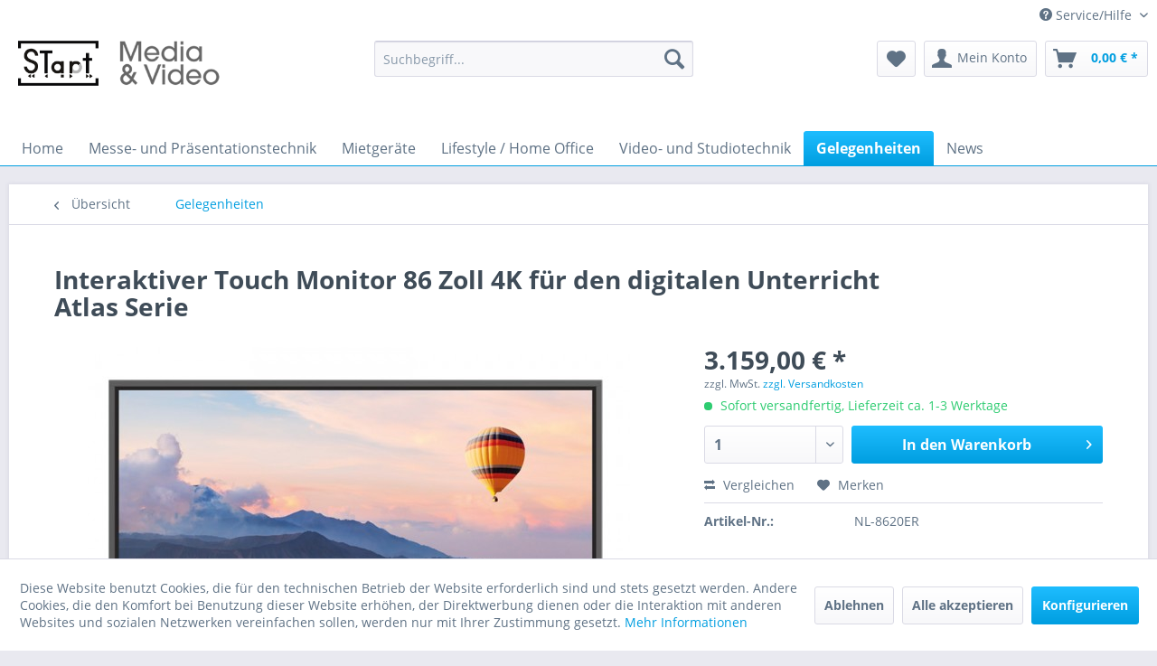

--- FILE ---
content_type: text/html; charset=UTF-8
request_url: https://www.start-media-video.net/gelegenheiten/3222/interaktiver-touch-monitor-86-zoll-4k-fuer-den-digitalen-unterricht-atlas-serie
body_size: 15220
content:
<!DOCTYPE html>
<html class="no-js" lang="de" itemscope="itemscope" itemtype="https://schema.org/WebPage">
<head>
<meta charset="utf-8"><script>window.dataLayer = window.dataLayer || [];</script><script>window.dataLayer.push({
    "ecommerce": {
        "detail": {
            "actionField": {
                "list": "Gelegenheiten"
            },
            "products": [
                {
                    "name": "Interaktiver Touch Monitor 86 Zoll 4K f\u00fcr den digitalen Unterricht Atlas Serie",
                    "id": "NL-8620ER",
                    "price": "3159",
                    "brand": "Markenfabrikat",
                    "category": "Gelegenheiten",
                    "variant": ""
                }
            ]
        },
        "currencyCode": "EUR"
    },
    "google_tag_params": {
        "ecomm_pagetype": "product",
        "ecomm_prodid": "NL-8620ER"
    }
});</script>
<script>
var googleTag = function(w,d,s,l,i){w[l]=w[l]||[];w[l].push({'gtm.start':new Date().getTime(),event:'gtm.js'});var f=d.getElementsByTagName(s)[0],j=d.createElement(s),dl=l!='dataLayer'?'&l='+l:'';j.async=true;j.src='https://www.googletagmanager.com/gtm.js?id='+i+dl+'';f.parentNode.insertBefore(j,f);};
</script>
<meta name="author" content="" />
<meta name="robots" content="index,follow" />
<meta name="revisit-after" content="15 days" />
<meta name="keywords" content="NewLine Multi-Touch Monitor 86 Zoll, Multitouch, Touchscreen, Touchdisplay, Multitouch Display, 86 Zoll 4K Touch, Touchmonitor für Mac OS, Whiteboard, 4K Touch, Smartboard Ersatz, eboard, Smart Board, Whiteboard 86 Zoll" />
<meta name="description" content="Trainingsmonitor 86 Zoll Atlas Serie" />
<meta property="og:type" content="product" />
<meta property="og:site_name" content="STart Media &amp; Video Shop" />
<meta property="og:url" content="https://www.start-media-video.net/gelegenheiten/3222/interaktiver-touch-monitor-86-zoll-4k-fuer-den-digitalen-unterricht-atlas-serie" />
<meta property="og:title" content="Interaktiver Touch Monitor 86 Zoll 4K für den digitalen Unterricht Atlas Serie" />
<meta property="og:description" content="86 Zoll Atlas Multi-Touch-Serie
Extra&amp;nbsp;für den Unterricht konzipiertes 86&quot; Touchdisplay
mit einer flexiblen Whiteboardsoftware und…" />
<meta property="og:image" content="https://www.start-media-video.net/media/image/6b/94/78/c31b2e68877eb99238e4f23d89a9415e.jpg" />
<meta property="product:brand" content="Markenfabrikat" />
<meta property="product:price" content="3159,00" />
<meta property="product:product_link" content="https://www.start-media-video.net/gelegenheiten/3222/interaktiver-touch-monitor-86-zoll-4k-fuer-den-digitalen-unterricht-atlas-serie" />
<meta name="twitter:card" content="product" />
<meta name="twitter:site" content="STart Media &amp; Video Shop" />
<meta name="twitter:title" content="Interaktiver Touch Monitor 86 Zoll 4K für den digitalen Unterricht Atlas Serie" />
<meta name="twitter:description" content="86 Zoll Atlas Multi-Touch-Serie
Extra&amp;nbsp;für den Unterricht konzipiertes 86&quot; Touchdisplay
mit einer flexiblen Whiteboardsoftware und…" />
<meta name="twitter:image" content="https://www.start-media-video.net/media/image/6b/94/78/c31b2e68877eb99238e4f23d89a9415e.jpg" />
<meta itemprop="copyrightHolder" content="STart Media &amp; Video Shop" />
<meta itemprop="copyrightYear" content="2014" />
<meta itemprop="isFamilyFriendly" content="True" />
<meta itemprop="image" content="https://www.start-media-video.net/media/image/49/30/f5/StartMediaVideoLogo3.png" />
<meta name="viewport" content="width=device-width, initial-scale=1.0">
<meta name="mobile-web-app-capable" content="yes">
<meta name="apple-mobile-web-app-title" content="STart Media &amp; Video Shop">
<meta name="apple-mobile-web-app-capable" content="yes">
<meta name="apple-mobile-web-app-status-bar-style" content="default">
<link rel="apple-touch-icon-precomposed" href="https://www.start-media-video.net/media/image/55/57/00/Start-Logo-App-Icon144.png">
<link rel="shortcut icon" href="https://www.start-media-video.net/media/unknown/d9/0c/f4/favicon.ico">
<meta name="msapplication-navbutton-color" content="#009ee0" />
<meta name="application-name" content="STart Media &amp; Video Shop" />
<meta name="msapplication-starturl" content="https://www.start-media-video.net/" />
<meta name="msapplication-window" content="width=1024;height=768" />
<meta name="msapplication-TileImage" content="https://www.start-media-video.net/media/image/55/57/00/Start-Logo-App-Icon144.png">
<meta name="msapplication-TileColor" content="#009ee0">
<meta name="theme-color" content="#009ee0" />
<link rel="canonical" href="https://www.start-media-video.net/gelegenheiten/3222/interaktiver-touch-monitor-86-zoll-4k-fuer-den-digitalen-unterricht-atlas-serie" />
<title itemprop="name">Interaktiver Touch Monitor 86 Zoll 4K für den digitalen Unterricht Atlas Serie | Gelegenheiten | STart Media &amp; Video Shop</title>
<link href="/web/cache/1754576496_c667802cca86d84b8c6054b39b6989a5.css" media="all" rel="stylesheet" type="text/css" />
</head>
<body class="is--ctl-detail is--act-index" ><!-- WbmTagManager (noscript) -->
<noscript><iframe src="https://www.googletagmanager.com/ns.html?id=GTM-KVP4Q6C"
            height="0" width="0" style="display:none;visibility:hidden"></iframe></noscript>
<!-- End WbmTagManager (noscript) -->
<div class="page-wrap">
<noscript class="noscript-main">
<div class="alert is--warning">
<div class="alert--icon">
<i class="icon--element icon--warning"></i>
</div>
<div class="alert--content">
Um STart&#x20;Media&#x20;&amp;&#x20;Video&#x20;Shop in vollem Umfang nutzen zu k&ouml;nnen, empfehlen wir Ihnen Javascript in Ihrem Browser zu aktiveren.
</div>
</div>
</noscript>
<header class="header-main">
<div class="top-bar">
<div class="container block-group">
<nav class="top-bar--navigation block" role="menubar">

    



    

<div class="navigation--entry entry--compare is--hidden" role="menuitem" aria-haspopup="true" data-drop-down-menu="true">
    

</div>
<div class="navigation--entry entry--service has--drop-down" role="menuitem" aria-haspopup="true" data-drop-down-menu="true">
<i class="icon--service"></i> Service/Hilfe
<ul class="service--list is--rounded" role="menu">
<li class="service--entry" role="menuitem">
<a class="service--link" href="https://www.start-media-video.net/ueber-uns" title="Über uns" >
Über uns
</a>
</li>
<li class="service--entry" role="menuitem">
<a class="service--link" href="https://www.start-media-video.net/hilfe/support" title="Hilfe / Support" >
Hilfe / Support
</a>
</li>
<li class="service--entry" role="menuitem">
<a class="service--link" href="https://www.start-media-video.net/versand-und-zahlungsbedingungen" title="Versand und Zahlungsbedingungen" >
Versand und Zahlungsbedingungen
</a>
</li>
<li class="service--entry" role="menuitem">
<a class="service--link" href="https://www.start-media-video.net/agb" title="AGB" >
AGB
</a>
</li>
<li class="service--entry" role="menuitem">
<a class="service--link" href="https://www.start-media-video.net/kontaktformular" title="Kontakt" target="_self">
Kontakt
</a>
</li>
<li class="service--entry" role="menuitem">
<a class="service--link" href="https://www.start-media-video.net/datenschutz" title="Datenschutz" >
Datenschutz
</a>
</li>
<li class="service--entry" role="menuitem">
<a class="service--link" href="javascript:openCookieConsentManager()" title="Cookie-Einstellungen" >
Cookie-Einstellungen
</a>
</li>
<li class="service--entry" role="menuitem">
<a class="service--link" href="https://www.start-media-video.net/impressum" title="Impressum" >
Impressum
</a>
</li>
</ul>
</div>
</nav>
</div>
</div>
<div class="container header--navigation">
<div class="logo-main block-group" role="banner">
<div class="logo--shop block">
<a class="logo--link" href="https://www.start-media-video.net/" title="STart Media &amp; Video Shop - zur Startseite wechseln">
<picture>
<source srcset="https://www.start-media-video.net/media/image/49/30/f5/StartMediaVideoLogo3.png" media="(min-width: 78.75em)">
<source srcset="https://www.start-media-video.net/media/image/49/30/f5/StartMediaVideoLogo3.png" media="(min-width: 64em)">
<source srcset="https://www.start-media-video.net/media/image/49/30/f5/StartMediaVideoLogo3.png" media="(min-width: 48em)">
<img srcset="https://www.start-media-video.net/media/image/49/30/f5/StartMediaVideoLogo3.png" alt="STart Media &amp; Video Shop - zur Startseite wechseln" />
</picture>
</a>
</div>
</div>
<nav class="shop--navigation block-group">
<ul class="navigation--list block-group" role="menubar">
<li class="navigation--entry entry--menu-left" role="menuitem">
<a class="entry--link entry--trigger btn is--icon-left" href="#offcanvas--left" data-offcanvas="true" data-offCanvasSelector=".sidebar-main" aria-label="Menü">
<i class="icon--menu"></i> Menü
</a>
</li>
<li class="navigation--entry entry--search" role="menuitem" data-search="true" aria-haspopup="true" data-minLength="3">
<a class="btn entry--link entry--trigger" href="#show-hide--search" title="Suche anzeigen / schließen" aria-label="Suche anzeigen / schließen">
<i class="icon--search"></i>
<span class="search--display">Suchen</span>
</a>
<form action="/search" method="get" class="main-search--form">
<input type="search" name="sSearch" aria-label="Suchbegriff..." class="main-search--field" autocomplete="off" autocapitalize="off" placeholder="Suchbegriff..." maxlength="30" />
<button type="submit" class="main-search--button" aria-label="Suchen">
<i class="icon--search"></i>
<span class="main-search--text">Suchen</span>
</button>
<div class="form--ajax-loader">&nbsp;</div>
</form>
<div class="main-search--results"></div>
</li>

    <li class="navigation--entry entry--notepad" role="menuitem">
        
        <a href="https://www.start-media-video.net/note" title="Merkzettel" aria-label="Merkzettel" class="btn">
            <i class="icon--heart"></i>
                    </a>
    </li>




    <li class="navigation--entry entry--account with-slt"
        role="menuitem"
        data-offcanvas="true"
        data-offCanvasSelector=".account--dropdown-navigation">
        
            <a href="https://www.start-media-video.net/account"
               title="Mein Konto"
               aria-label="Mein Konto"
               class="btn is--icon-left entry--link account--link">
                <i class="icon--account"></i>
                                    <span class="account--display">
                        Mein Konto
                    </span>
                            </a>
        

                    
                <div class="account--dropdown-navigation">

                    
                        <div class="navigation--smartphone">
                            <div class="entry--close-off-canvas">
                                <a href="#close-account-menu"
                                   class="account--close-off-canvas"
                                   title="Menü schließen"
                                   aria-label="Menü schließen">
                                    Menü schließen <i class="icon--arrow-right"></i>
                                </a>
                            </div>
                        </div>
                    

                    
                            <div class="account--menu is--rounded is--personalized">
        
                            
                
                                            <span class="navigation--headline">
                            Mein Konto
                        </span>
                                    

                
                <div class="account--menu-container">

                    
                        
                        <ul class="sidebar--navigation navigation--list is--level0 show--active-items">
                            
                                
                                
                                    
                                                                                    <li class="navigation--entry">
                                                <span class="navigation--signin">
                                                    <a href="https://www.start-media-video.net/account#hide-registration"
                                                       class="blocked--link btn is--primary navigation--signin-btn"
                                                       data-collapseTarget="#registration"
                                                       data-action="close">
                                                        Anmelden
                                                    </a>
                                                    <span class="navigation--register">
                                                        oder
                                                        <a href="https://www.start-media-video.net/account#show-registration"
                                                           class="blocked--link"
                                                           data-collapseTarget="#registration"
                                                           data-action="open">
                                                            registrieren
                                                        </a>
                                                    </span>
                                                </span>
                                            </li>
                                                                            

                                    
                                        <li class="navigation--entry">
                                            <a href="https://www.start-media-video.net/account" title="Übersicht" class="navigation--link">
                                                Übersicht
                                            </a>
                                        </li>
                                    
                                

                                
                                
                                    <li class="navigation--entry">
                                        <a href="https://www.start-media-video.net/account/profile" title="Persönliche Daten" class="navigation--link" rel="nofollow">
                                            Persönliche Daten
                                        </a>
                                    </li>
                                

                                
                                
                                                                            
                                            <li class="navigation--entry">
                                                <a href="https://www.start-media-video.net/address/index/sidebar/" title="Adressen" class="navigation--link" rel="nofollow">
                                                    Adressen
                                                </a>
                                            </li>
                                        
                                                                    

                                
                                
                                    <li class="navigation--entry">
                                        <a href="https://www.start-media-video.net/account/payment" title="Zahlungsarten" class="navigation--link" rel="nofollow">
                                            Zahlungsarten
                                        </a>
                                    </li>
                                

                                
                                
                                    <li class="navigation--entry">
                                        <a href="https://www.start-media-video.net/account/orders" title="Bestellungen" class="navigation--link" rel="nofollow">
                                            Bestellungen
                                        </a>
                                    </li>
                                

                                
                                
                                                                            <li class="navigation--entry">
                                            <a href="https://www.start-media-video.net/account/downloads" title="Sofortdownloads" class="navigation--link" rel="nofollow">
                                                Sofortdownloads
                                            </a>
                                        </li>
                                                                    

                                
                                
                                    <li class="navigation--entry">
                                        <a href="https://www.start-media-video.net/note" title="Merkzettel" class="navigation--link" rel="nofollow">
                                            Merkzettel
                                        </a>
                                    </li>
                                

                                
                                
                                                                    

                                
                                
                                                                    
                            
                        </ul>
                    
                </div>
                    
    </div>
                    
                </div>
            
            </li>




    <li class="navigation--entry entry--cart" role="menuitem">
        
        <a class="btn is--icon-left cart--link" href="https://www.start-media-video.net/checkout/cart" title="Warenkorb" aria-label="Warenkorb">
            <span class="cart--display">
                                    Warenkorb
                            </span>

            <span class="badge is--primary is--minimal cart--quantity is--hidden">0</span>

            <i class="icon--basket"></i>

            <span class="cart--amount">
                0,00&nbsp;&euro; *
            </span>
        </a>
        <div class="ajax-loader">&nbsp;</div>
    </li>




</ul>
</nav>
<div class="container--ajax-cart" data-collapse-cart="true" data-displayMode="offcanvas"></div>
</div>
</header>
<nav class="navigation-main">
<div class="container" data-menu-scroller="true" data-listSelector=".navigation--list.container" data-viewPortSelector=".navigation--list-wrapper">
<div class="navigation--list-wrapper">
<ul class="navigation--list container" role="menubar" itemscope="itemscope" itemtype="https://schema.org/SiteNavigationElement">
<li class="navigation--entry is--home" role="menuitem"><a class="navigation--link is--first" href="https://www.start-media-video.net/" title="Home" aria-label="Home" itemprop="url"><span itemprop="name">Home</span></a></li><li class="navigation--entry" role="menuitem"><a class="navigation--link" href="https://www.start-media-video.net/messe-und-praesentationstechnik/" title="Messe- und Präsentationstechnik" aria-label="Messe- und Präsentationstechnik" itemprop="url"><span itemprop="name">Messe- und Präsentationstechnik</span></a></li><li class="navigation--entry" role="menuitem"><a class="navigation--link" href="https://www.start-media-video.net/mietgeraete/" title="Mietgeräte" aria-label="Mietgeräte" itemprop="url"><span itemprop="name">Mietgeräte</span></a></li><li class="navigation--entry" role="menuitem"><a class="navigation--link" href="https://www.start-media-video.net/lifestyle-home-office/" title="Lifestyle / Home Office" aria-label="Lifestyle / Home Office" itemprop="url"><span itemprop="name">Lifestyle / Home Office</span></a></li><li class="navigation--entry" role="menuitem"><a class="navigation--link" href="https://www.start-media-video.net/video-und-studiotechnik/" title="Video- und Studiotechnik" aria-label="Video- und Studiotechnik" itemprop="url"><span itemprop="name">Video- und Studiotechnik</span></a></li><li class="navigation--entry is--active" role="menuitem"><a class="navigation--link is--active" href="https://www.start-media-video.net/gelegenheiten/" title="Gelegenheiten" aria-label="Gelegenheiten" itemprop="url"><span itemprop="name">Gelegenheiten</span></a></li><li class="navigation--entry" role="menuitem"><a class="navigation--link" href="https://www.start-media-video.net/news/" title="News" aria-label="News" itemprop="url"><span itemprop="name">News</span></a></li>            </ul>
</div>
<div class="advanced-menu" data-advanced-menu="true" data-hoverDelay="250">
<div class="menu--container">
<div class="button-container">
<a href="https://www.start-media-video.net/messe-und-praesentationstechnik/" class="button--category" aria-label="Zur Kategorie Messe- und Präsentationstechnik" title="Zur Kategorie Messe- und Präsentationstechnik">
<i class="icon--arrow-right"></i>
Zur Kategorie Messe- und Präsentationstechnik
</a>
<span class="button--close">
<i class="icon--cross"></i>
</span>
</div>
<div class="content--wrapper has--content">
<ul class="menu--list menu--level-0 columns--4" style="width: 100%;">
<li class="menu--list-item item--level-0" style="width: 100%">
<a href="https://www.start-media-video.net/messe-und-praesentationstechnik/monitore-allgemein/" class="menu--list-item-link" aria-label="Monitore allgemein" title="Monitore allgemein">Monitore allgemein</a>
</li>
<li class="menu--list-item item--level-0" style="width: 100%">
<a href="https://www.start-media-video.net/messe-und-praesentationstechnik/monitore-mit-touchscreen/" class="menu--list-item-link" aria-label="Monitore mit Touchscreen" title="Monitore mit Touchscreen">Monitore mit Touchscreen</a>
</li>
<li class="menu--list-item item--level-0" style="width: 100%">
<a href="https://www.start-media-video.net/messe-und-praesentationstechnik/standgeraete-und-stelen/" class="menu--list-item-link" aria-label="Standgeräte und Stelen" title="Standgeräte und Stelen">Standgeräte und Stelen</a>
</li>
<li class="menu--list-item item--level-0" style="width: 100%">
<a href="https://www.start-media-video.net/messe-und-praesentationstechnik/staender-und-montage/" class="menu--list-item-link" aria-label="Ständer und Montage" title="Ständer und Montage">Ständer und Montage</a>
</li>
<li class="menu--list-item item--level-0" style="width: 100%">
<a href="https://www.start-media-video.net/messe-und-praesentationstechnik/led-videowand/" class="menu--list-item-link" aria-label="LED Videowand" title="LED Videowand">LED Videowand</a>
</li>
<li class="menu--list-item item--level-0" style="width: 100%">
<a href="https://www.start-media-video.net/messe-und-praesentationstechnik/beamer/" class="menu--list-item-link" aria-label="Beamer" title="Beamer">Beamer</a>
</li>
<li class="menu--list-item item--level-0" style="width: 100%">
<a href="https://www.start-media-video.net/messe-und-praesentationstechnik/selfservice-terminal/" class="menu--list-item-link" aria-label="Selfservice Terminal" title="Selfservice Terminal">Selfservice Terminal</a>
</li>
<li class="menu--list-item item--level-0" style="width: 100%">
<a href="https://www.start-media-video.net/messe-und-praesentationstechnik/zubehoer-und-services/" class="menu--list-item-link" aria-label="Zubehör und Services" title="Zubehör und Services">Zubehör und Services</a>
</li>
</ul>
</div>
</div>
<div class="menu--container">
<div class="button-container">
<a href="https://www.start-media-video.net/mietgeraete/" class="button--category" aria-label="Zur Kategorie Mietgeräte" title="Zur Kategorie Mietgeräte">
<i class="icon--arrow-right"></i>
Zur Kategorie Mietgeräte
</a>
<span class="button--close">
<i class="icon--cross"></i>
</span>
</div>
</div>
<div class="menu--container">
<div class="button-container">
<a href="https://www.start-media-video.net/lifestyle-home-office/" class="button--category" aria-label="Zur Kategorie Lifestyle / Home Office" title="Zur Kategorie Lifestyle / Home Office">
<i class="icon--arrow-right"></i>
Zur Kategorie Lifestyle / Home Office
</a>
<span class="button--close">
<i class="icon--cross"></i>
</span>
</div>
<div class="content--wrapper has--content">
<ul class="menu--list menu--level-0 columns--4" style="width: 100%;">
<li class="menu--list-item item--level-0" style="width: 100%">
<a href="https://www.start-media-video.net/lifestyle-home-office/arbeitsplatz/" class="menu--list-item-link" aria-label="Arbeitsplatz" title="Arbeitsplatz">Arbeitsplatz</a>
</li>
<li class="menu--list-item item--level-0" style="width: 100%">
<a href="https://www.start-media-video.net/lifestyle-home-office/videokonferenz/" class="menu--list-item-link" aria-label="Videokonferenz" title="Videokonferenz">Videokonferenz</a>
</li>
<li class="menu--list-item item--level-0" style="width: 100%">
<a href="https://www.start-media-video.net/lifestyle-home-office/licht/" class="menu--list-item-link" aria-label="Licht" title="Licht">Licht</a>
</li>
<li class="menu--list-item item--level-0" style="width: 100%">
<a href="https://www.start-media-video.net/lifestyle-home-office/moebel/" class="menu--list-item-link" aria-label="Möbel" title="Möbel">Möbel</a>
</li>
<li class="menu--list-item item--level-0" style="width: 100%">
<a href="https://www.start-media-video.net/lifestyle-home-office/unischtbare-monitore/" class="menu--list-item-link" aria-label="Unischtbare Monitore" title="Unischtbare Monitore">Unischtbare Monitore</a>
</li>
</ul>
</div>
</div>
<div class="menu--container">
<div class="button-container">
<a href="https://www.start-media-video.net/video-und-studiotechnik/" class="button--category" aria-label="Zur Kategorie Video- und Studiotechnik" title="Zur Kategorie Video- und Studiotechnik">
<i class="icon--arrow-right"></i>
Zur Kategorie Video- und Studiotechnik
</a>
<span class="button--close">
<i class="icon--cross"></i>
</span>
</div>
<div class="content--wrapper has--content">
<ul class="menu--list menu--level-0 columns--4" style="width: 100%;">
<li class="menu--list-item item--level-0" style="width: 100%">
<a href="https://www.start-media-video.net/video-und-studiotechnik/recorder-player/" class="menu--list-item-link" aria-label="Recorder / Player" title="Recorder / Player">Recorder / Player</a>
</li>
<li class="menu--list-item item--level-0" style="width: 100%">
<a href="https://www.start-media-video.net/video-und-studiotechnik/encoding-decoding/" class="menu--list-item-link" aria-label="Encoding / Decoding" title="Encoding / Decoding">Encoding / Decoding</a>
</li>
<li class="menu--list-item item--level-0" style="width: 100%">
<a href="https://www.start-media-video.net/video-und-studiotechnik/kreuzschienen-verteiler/" class="menu--list-item-link" aria-label="Kreuzschienen / Verteiler" title="Kreuzschienen / Verteiler">Kreuzschienen / Verteiler</a>
</li>
<li class="menu--list-item item--level-0" style="width: 100%">
<a href="https://www.start-media-video.net/video-und-studiotechnik/konverter-wandler/" class="menu--list-item-link" aria-label="Konverter / Wandler" title="Konverter / Wandler">Konverter / Wandler</a>
</li>
<li class="menu--list-item item--level-0" style="width: 100%">
<a href="https://www.start-media-video.net/video-und-studiotechnik/videoschnitt-capture/" class="menu--list-item-link" aria-label="Videoschnitt / Capture" title="Videoschnitt / Capture">Videoschnitt / Capture</a>
</li>
<li class="menu--list-item item--level-0" style="width: 100%">
<a href="https://www.start-media-video.net/video-und-studiotechnik/monitoring/" class="menu--list-item-link" aria-label="Monitoring" title="Monitoring">Monitoring</a>
</li>
<li class="menu--list-item item--level-0" style="width: 100%">
<a href="https://www.start-media-video.net/video-und-studiotechnik/software/" class="menu--list-item-link" aria-label="Software" title="Software">Software</a>
</li>
<li class="menu--list-item item--level-0" style="width: 100%">
<a href="https://www.start-media-video.net/video-und-studiotechnik/licht/" class="menu--list-item-link" aria-label="Licht" title="Licht">Licht</a>
</li>
</ul>
</div>
</div>
<div class="menu--container">
<div class="button-container">
<a href="https://www.start-media-video.net/gelegenheiten/" class="button--category" aria-label="Zur Kategorie Gelegenheiten" title="Zur Kategorie Gelegenheiten">
<i class="icon--arrow-right"></i>
Zur Kategorie Gelegenheiten
</a>
<span class="button--close">
<i class="icon--cross"></i>
</span>
</div>
</div>
<div class="menu--container">
<div class="button-container">
<a href="https://www.start-media-video.net/news/" class="button--category" aria-label="Zur Kategorie News" title="Zur Kategorie News">
<i class="icon--arrow-right"></i>
Zur Kategorie News
</a>
<span class="button--close">
<i class="icon--cross"></i>
</span>
</div>
<div class="content--wrapper has--teaser">
<div class="menu--teaser" style="width: 100%;">
<div class="teaser--headline">Neuigkeiten aus der Welt interaktiver Medien</div>
</div>
</div>
</div>
</div>
</div>
</nav>
<section class="content-main container block-group">
<nav class="content--breadcrumb block">
<a class="breadcrumb--button breadcrumb--link" href="https://www.start-media-video.net/gelegenheiten/" title="Übersicht">
<i class="icon--arrow-left"></i>
<span class="breadcrumb--title">Übersicht</span>
</a>
<ul class="breadcrumb--list" role="menu" itemscope itemtype="https://schema.org/BreadcrumbList">
<li role="menuitem" class="breadcrumb--entry is--active" itemprop="itemListElement" itemscope itemtype="https://schema.org/ListItem">
<a class="breadcrumb--link" href="https://www.start-media-video.net/gelegenheiten/" title="Gelegenheiten" itemprop="item">
<link itemprop="url" href="https://www.start-media-video.net/gelegenheiten/" />
<span class="breadcrumb--title" itemprop="name">Gelegenheiten</span>
</a>
<meta itemprop="position" content="0" />
</li>
</ul>
</nav>
<nav class="product--navigation">
<a href="#" class="navigation--link link--prev">
<div class="link--prev-button">
<span class="link--prev-inner">Zurück</span>
</div>
<div class="image--wrapper">
<div class="image--container"></div>
</div>
</a>
<a href="#" class="navigation--link link--next">
<div class="link--next-button">
<span class="link--next-inner">Vor</span>
</div>
<div class="image--wrapper">
<div class="image--container"></div>
</div>
</a>
</nav>
<div class="content-main--inner">
<div id='cookie-consent' class='off-canvas is--left block-transition' data-cookie-consent-manager='true' data-cookieTimeout='60'>
<div class='cookie-consent--header cookie-consent--close'>
Cookie-Einstellungen
<i class="icon--arrow-right"></i>
</div>
<div class='cookie-consent--description'>
Diese Website benutzt Cookies, die für den technischen Betrieb der Website erforderlich sind und stets gesetzt werden. Andere Cookies, die den Komfort bei Benutzung dieser Website erhöhen, der Direktwerbung dienen oder die Interaktion mit anderen Websites und sozialen Netzwerken vereinfachen sollen, werden nur mit Ihrer Zustimmung gesetzt.
</div>
<div class='cookie-consent--configuration'>
<div class='cookie-consent--configuration-header'>
<div class='cookie-consent--configuration-header-text'>Konfiguration</div>
</div>
<div class='cookie-consent--configuration-main'>
<div class='cookie-consent--group'>
<input type="hidden" class="cookie-consent--group-name" value="technical" />
<label class="cookie-consent--group-state cookie-consent--state-input cookie-consent--required">
<input type="checkbox" name="technical-state" class="cookie-consent--group-state-input" disabled="disabled" checked="checked"/>
<span class="cookie-consent--state-input-element"></span>
</label>
<div class='cookie-consent--group-title' data-collapse-panel='true' data-contentSiblingSelector=".cookie-consent--group-container">
<div class="cookie-consent--group-title-label cookie-consent--state-label">
Technisch erforderlich
</div>
<span class="cookie-consent--group-arrow is-icon--right">
<i class="icon--arrow-right"></i>
</span>
</div>
<div class='cookie-consent--group-container'>
<div class='cookie-consent--group-description'>
Diese Cookies sind für die Grundfunktionen des Shops notwendig.
</div>
<div class='cookie-consent--cookies-container'>
<div class='cookie-consent--cookie'>
<input type="hidden" class="cookie-consent--cookie-name" value="cookieDeclined" />
<label class="cookie-consent--cookie-state cookie-consent--state-input cookie-consent--required">
<input type="checkbox" name="cookieDeclined-state" class="cookie-consent--cookie-state-input" disabled="disabled" checked="checked" />
<span class="cookie-consent--state-input-element"></span>
</label>
<div class='cookie--label cookie-consent--state-label'>
"Alle Cookies ablehnen" Cookie
</div>
</div>
<div class='cookie-consent--cookie'>
<input type="hidden" class="cookie-consent--cookie-name" value="allowCookie" />
<label class="cookie-consent--cookie-state cookie-consent--state-input cookie-consent--required">
<input type="checkbox" name="allowCookie-state" class="cookie-consent--cookie-state-input" disabled="disabled" checked="checked" />
<span class="cookie-consent--state-input-element"></span>
</label>
<div class='cookie--label cookie-consent--state-label'>
"Alle Cookies annehmen" Cookie
</div>
</div>
<div class='cookie-consent--cookie'>
<input type="hidden" class="cookie-consent--cookie-name" value="shop" />
<label class="cookie-consent--cookie-state cookie-consent--state-input cookie-consent--required">
<input type="checkbox" name="shop-state" class="cookie-consent--cookie-state-input" disabled="disabled" checked="checked" />
<span class="cookie-consent--state-input-element"></span>
</label>
<div class='cookie--label cookie-consent--state-label'>
Ausgewählter Shop
</div>
</div>
<div class='cookie-consent--cookie'>
<input type="hidden" class="cookie-consent--cookie-name" value="csrf_token" />
<label class="cookie-consent--cookie-state cookie-consent--state-input cookie-consent--required">
<input type="checkbox" name="csrf_token-state" class="cookie-consent--cookie-state-input" disabled="disabled" checked="checked" />
<span class="cookie-consent--state-input-element"></span>
</label>
<div class='cookie--label cookie-consent--state-label'>
CSRF-Token
</div>
</div>
<div class='cookie-consent--cookie'>
<input type="hidden" class="cookie-consent--cookie-name" value="cookiePreferences" />
<label class="cookie-consent--cookie-state cookie-consent--state-input cookie-consent--required">
<input type="checkbox" name="cookiePreferences-state" class="cookie-consent--cookie-state-input" disabled="disabled" checked="checked" />
<span class="cookie-consent--state-input-element"></span>
</label>
<div class='cookie--label cookie-consent--state-label'>
Cookie-Einstellungen
</div>
</div>
<div class='cookie-consent--cookie'>
<input type="hidden" class="cookie-consent--cookie-name" value="x-cache-context-hash" />
<label class="cookie-consent--cookie-state cookie-consent--state-input cookie-consent--required">
<input type="checkbox" name="x-cache-context-hash-state" class="cookie-consent--cookie-state-input" disabled="disabled" checked="checked" />
<span class="cookie-consent--state-input-element"></span>
</label>
<div class='cookie--label cookie-consent--state-label'>
Individuelle Preise
</div>
</div>
<div class='cookie-consent--cookie'>
<input type="hidden" class="cookie-consent--cookie-name" value="slt" />
<label class="cookie-consent--cookie-state cookie-consent--state-input cookie-consent--required">
<input type="checkbox" name="slt-state" class="cookie-consent--cookie-state-input" disabled="disabled" checked="checked" />
<span class="cookie-consent--state-input-element"></span>
</label>
<div class='cookie--label cookie-consent--state-label'>
Kunden-Wiedererkennung
</div>
</div>
<div class='cookie-consent--cookie'>
<input type="hidden" class="cookie-consent--cookie-name" value="nocache" />
<label class="cookie-consent--cookie-state cookie-consent--state-input cookie-consent--required">
<input type="checkbox" name="nocache-state" class="cookie-consent--cookie-state-input" disabled="disabled" checked="checked" />
<span class="cookie-consent--state-input-element"></span>
</label>
<div class='cookie--label cookie-consent--state-label'>
Kundenspezifisches Caching
</div>
</div>
<div class='cookie-consent--cookie'>
<input type="hidden" class="cookie-consent--cookie-name" value="paypal-cookies" />
<label class="cookie-consent--cookie-state cookie-consent--state-input cookie-consent--required">
<input type="checkbox" name="paypal-cookies-state" class="cookie-consent--cookie-state-input" disabled="disabled" checked="checked" />
<span class="cookie-consent--state-input-element"></span>
</label>
<div class='cookie--label cookie-consent--state-label'>
PayPal-Zahlungen
</div>
</div>
<div class='cookie-consent--cookie'>
<input type="hidden" class="cookie-consent--cookie-name" value="session" />
<label class="cookie-consent--cookie-state cookie-consent--state-input cookie-consent--required">
<input type="checkbox" name="session-state" class="cookie-consent--cookie-state-input" disabled="disabled" checked="checked" />
<span class="cookie-consent--state-input-element"></span>
</label>
<div class='cookie--label cookie-consent--state-label'>
Session
</div>
</div>
<div class='cookie-consent--cookie'>
<input type="hidden" class="cookie-consent--cookie-name" value="currency" />
<label class="cookie-consent--cookie-state cookie-consent--state-input cookie-consent--required">
<input type="checkbox" name="currency-state" class="cookie-consent--cookie-state-input" disabled="disabled" checked="checked" />
<span class="cookie-consent--state-input-element"></span>
</label>
<div class='cookie--label cookie-consent--state-label'>
Währungswechsel
</div>
</div>
</div>
</div>
</div>
<div class='cookie-consent--group'>
<input type="hidden" class="cookie-consent--group-name" value="comfort" />
<label class="cookie-consent--group-state cookie-consent--state-input">
<input type="checkbox" name="comfort-state" class="cookie-consent--group-state-input"/>
<span class="cookie-consent--state-input-element"></span>
</label>
<div class='cookie-consent--group-title' data-collapse-panel='true' data-contentSiblingSelector=".cookie-consent--group-container">
<div class="cookie-consent--group-title-label cookie-consent--state-label">
Komfortfunktionen
</div>
<span class="cookie-consent--group-arrow is-icon--right">
<i class="icon--arrow-right"></i>
</span>
</div>
<div class='cookie-consent--group-container'>
<div class='cookie-consent--group-description'>
Diese Cookies werden genutzt um das Einkaufserlebnis noch ansprechender zu gestalten, beispielsweise für die Wiedererkennung des Besuchers.
</div>
<div class='cookie-consent--cookies-container'>
<div class='cookie-consent--cookie'>
<input type="hidden" class="cookie-consent--cookie-name" value="sUniqueID" />
<label class="cookie-consent--cookie-state cookie-consent--state-input">
<input type="checkbox" name="sUniqueID-state" class="cookie-consent--cookie-state-input" />
<span class="cookie-consent--state-input-element"></span>
</label>
<div class='cookie--label cookie-consent--state-label'>
Merkzettel
</div>
</div>
</div>
</div>
</div>
<div class='cookie-consent--group'>
<input type="hidden" class="cookie-consent--group-name" value="statistics" />
<label class="cookie-consent--group-state cookie-consent--state-input">
<input type="checkbox" name="statistics-state" class="cookie-consent--group-state-input"/>
<span class="cookie-consent--state-input-element"></span>
</label>
<div class='cookie-consent--group-title' data-collapse-panel='true' data-contentSiblingSelector=".cookie-consent--group-container">
<div class="cookie-consent--group-title-label cookie-consent--state-label">
Statistik & Tracking
</div>
<span class="cookie-consent--group-arrow is-icon--right">
<i class="icon--arrow-right"></i>
</span>
</div>
<div class='cookie-consent--group-container'>
<div class='cookie-consent--cookies-container'>
<div class='cookie-consent--cookie'>
<input type="hidden" class="cookie-consent--cookie-name" value="x-ua-device" />
<label class="cookie-consent--cookie-state cookie-consent--state-input">
<input type="checkbox" name="x-ua-device-state" class="cookie-consent--cookie-state-input" />
<span class="cookie-consent--state-input-element"></span>
</label>
<div class='cookie--label cookie-consent--state-label'>
Endgeräteerkennung
</div>
</div>
<div class='cookie-consent--cookie'>
<input type="hidden" class="cookie-consent--cookie-name" value="wbm_tag_manager" />
<label class="cookie-consent--cookie-state cookie-consent--state-input">
<input type="checkbox" name="wbm_tag_manager-state" class="cookie-consent--cookie-state-input" />
<span class="cookie-consent--state-input-element"></span>
</label>
<div class='cookie--label cookie-consent--state-label'>
Google Tag Manager
</div>
</div>
<div class='cookie-consent--cookie'>
<input type="hidden" class="cookie-consent--cookie-name" value="partner" />
<label class="cookie-consent--cookie-state cookie-consent--state-input">
<input type="checkbox" name="partner-state" class="cookie-consent--cookie-state-input" />
<span class="cookie-consent--state-input-element"></span>
</label>
<div class='cookie--label cookie-consent--state-label'>
Partnerprogramm
</div>
</div>
</div>
</div>
</div>
</div>
</div>
<div class="cookie-consent--save">
<input class="cookie-consent--save-button btn is--primary" type="button" value="Einstellungen speichern" />
</div>
</div>
<aside class="sidebar-main off-canvas">
<div class="navigation--smartphone">
<ul class="navigation--list ">
<li class="navigation--entry entry--close-off-canvas">
<a href="#close-categories-menu" title="Menü schließen" class="navigation--link">
Menü schließen <i class="icon--arrow-right"></i>
</a>
</li>
</ul>
<div class="mobile--switches">

    



    

</div>
</div>
<div class="sidebar--categories-wrapper" data-subcategory-nav="true" data-mainCategoryId="3" data-categoryId="1185" data-fetchUrl="/widgets/listing/getCategory/categoryId/1185">
<div class="categories--headline navigation--headline">
Kategorien
</div>
<div class="sidebar--categories-navigation">
<ul class="sidebar--navigation categories--navigation navigation--list is--drop-down is--level0 is--rounded" role="menu">
<li class="navigation--entry has--sub-children" role="menuitem">
<a class="navigation--link link--go-forward" href="https://www.start-media-video.net/messe-und-praesentationstechnik/" data-categoryId="1193" data-fetchUrl="/widgets/listing/getCategory/categoryId/1193" title="Messe- und Präsentationstechnik" >
Messe- und Präsentationstechnik
<span class="is--icon-right">
<i class="icon--arrow-right"></i>
</span>
</a>
</li>
<li class="navigation--entry" role="menuitem">
<a class="navigation--link" href="https://www.start-media-video.net/mietgeraete/" data-categoryId="1203" data-fetchUrl="/widgets/listing/getCategory/categoryId/1203" title="Mietgeräte" >
Mietgeräte
</a>
</li>
<li class="navigation--entry has--sub-children" role="menuitem">
<a class="navigation--link link--go-forward" href="https://www.start-media-video.net/lifestyle-home-office/" data-categoryId="1210" data-fetchUrl="/widgets/listing/getCategory/categoryId/1210" title="Lifestyle / Home Office" >
Lifestyle / Home Office
<span class="is--icon-right">
<i class="icon--arrow-right"></i>
</span>
</a>
</li>
<li class="navigation--entry has--sub-children" role="menuitem">
<a class="navigation--link link--go-forward" href="https://www.start-media-video.net/video-und-studiotechnik/" data-categoryId="1215" data-fetchUrl="/widgets/listing/getCategory/categoryId/1215" title="Video- und Studiotechnik" >
Video- und Studiotechnik
<span class="is--icon-right">
<i class="icon--arrow-right"></i>
</span>
</a>
</li>
<li class="navigation--entry is--active" role="menuitem">
<a class="navigation--link is--active" href="https://www.start-media-video.net/gelegenheiten/" data-categoryId="1185" data-fetchUrl="/widgets/listing/getCategory/categoryId/1185" title="Gelegenheiten" >
Gelegenheiten
</a>
</li>
<li class="navigation--entry" role="menuitem">
<a class="navigation--link" href="https://www.start-media-video.net/news/" data-categoryId="1151" data-fetchUrl="/widgets/listing/getCategory/categoryId/1151" title="News" >
News
</a>
</li>
</ul>
</div>
<div class="shop-sites--container is--rounded">
<div class="shop-sites--headline navigation--headline">
Informationen
</div>
<ul class="shop-sites--navigation sidebar--navigation navigation--list is--drop-down is--level0" role="menu">
<li class="navigation--entry" role="menuitem">
<a class="navigation--link" href="https://www.start-media-video.net/ueber-uns" title="Über uns" data-categoryId="9" data-fetchUrl="/widgets/listing/getCustomPage/pageId/9" >
Über uns
</a>
</li>
<li class="navigation--entry" role="menuitem">
<a class="navigation--link" href="https://www.start-media-video.net/hilfe/support" title="Hilfe / Support" data-categoryId="2" data-fetchUrl="/widgets/listing/getCustomPage/pageId/2" >
Hilfe / Support
</a>
</li>
<li class="navigation--entry" role="menuitem">
<a class="navigation--link" href="https://www.start-media-video.net/versand-und-zahlungsbedingungen" title="Versand und Zahlungsbedingungen" data-categoryId="6" data-fetchUrl="/widgets/listing/getCustomPage/pageId/6" >
Versand und Zahlungsbedingungen
</a>
</li>
<li class="navigation--entry" role="menuitem">
<a class="navigation--link" href="https://www.start-media-video.net/agb" title="AGB" data-categoryId="4" data-fetchUrl="/widgets/listing/getCustomPage/pageId/4" >
AGB
</a>
</li>
<li class="navigation--entry" role="menuitem">
<a class="navigation--link" href="https://www.start-media-video.net/kontaktformular" title="Kontakt" data-categoryId="1" data-fetchUrl="/widgets/listing/getCustomPage/pageId/1" target="_self">
Kontakt
</a>
</li>
<li class="navigation--entry" role="menuitem">
<a class="navigation--link" href="https://www.start-media-video.net/datenschutz" title="Datenschutz" data-categoryId="7" data-fetchUrl="/widgets/listing/getCustomPage/pageId/7" >
Datenschutz
</a>
</li>
<li class="navigation--entry" role="menuitem">
<a class="navigation--link" href="javascript:openCookieConsentManager()" title="Cookie-Einstellungen" data-categoryId="46" data-fetchUrl="/widgets/listing/getCustomPage/pageId/46" >
Cookie-Einstellungen
</a>
</li>
<li class="navigation--entry" role="menuitem">
<a class="navigation--link" href="https://www.start-media-video.net/impressum" title="Impressum" data-categoryId="3" data-fetchUrl="/widgets/listing/getCustomPage/pageId/3" >
Impressum
</a>
</li>
</ul>
</div>
</div>
</aside>
<div class="content--wrapper">
<div class="content product--details" itemscope itemtype="https://schema.org/Product" data-product-navigation="/widgets/listing/productNavigation" data-category-id="1185" data-main-ordernumber="NL-8620ER" data-ajax-wishlist="true" data-compare-ajax="true" data-ajax-variants-container="true">
<header class="product--header">
<div class="product--info">
<h1 class="product--title" itemprop="name">
Interaktiver Touch Monitor 86 Zoll 4K für den digitalen Unterricht Atlas Serie
</h1>
</div>
</header>
<div class="product--detail-upper block-group">
<div class="product--image-container image-slider product--image-zoom" data-image-slider="true" data-image-gallery="true" data-maxZoom="0" data-thumbnails=".image--thumbnails" >
<div class="image-slider--container no--thumbnails">
<div class="image-slider--slide">
<div class="image--box image-slider--item">
<span class="image--element" data-img-large="https://www.start-media-video.net/media/image/13/d0/18/c31b2e68877eb99238e4f23d89a9415e_1280x1280.jpg" data-img-small="https://www.start-media-video.net/media/image/ef/04/78/c31b2e68877eb99238e4f23d89a9415e_200x200.jpg" data-img-original="https://www.start-media-video.net/media/image/6b/94/78/c31b2e68877eb99238e4f23d89a9415e.jpg" data-alt="Interaktiver Touch Monitor 86 Zoll 4K für den digitalen Unterricht Atlas Serie">
<span class="image--media">
<img srcset="https://www.start-media-video.net/media/image/c8/b8/a8/c31b2e68877eb99238e4f23d89a9415e_600x600.jpg, https://www.start-media-video.net/media/image/55/94/8b/c31b2e68877eb99238e4f23d89a9415e_600x600@2x.jpg 2x" src="https://www.start-media-video.net/media/image/c8/b8/a8/c31b2e68877eb99238e4f23d89a9415e_600x600.jpg" alt="Interaktiver Touch Monitor 86 Zoll 4K für den digitalen Unterricht Atlas Serie" itemprop="image" />
</span>
</span>
</div>
</div>
</div>
</div>
<div class="product--buybox block">
<div class="is--hidden" itemprop="brand" itemtype="https://schema.org/Brand" itemscope>
<meta itemprop="name" content="Markenfabrikat" />
</div>
<meta itemprop="weight" content="90 kg"/>
<meta itemprop="releaseDate" content="2012-11-29"/>
<div itemprop="offers" itemscope itemtype="https://schema.org/Offer" class="buybox--inner">
<meta itemprop="priceCurrency" content="EUR"/>
<span itemprop="priceSpecification" itemscope itemtype="https://schema.org/PriceSpecification">
<meta itemprop="valueAddedTaxIncluded" content="false"/>
</span>
<meta itemprop="url" content="https://www.start-media-video.net/gelegenheiten/3222/interaktiver-touch-monitor-86-zoll-4k-fuer-den-digitalen-unterricht-atlas-serie"/>
<div class="product--price price--default">
<span class="price--content content--default">
<meta itemprop="price" content="3159.00">
3.159,00&nbsp;&euro; *
</span>
</div>
<p class="product--tax" data-content="" data-modalbox="true" data-targetSelector="a" data-mode="ajax">
zzgl. MwSt. <a title="Versandkosten" href="https://www.start-media-video.net/versand-und-zahlungsbedingungen" style="text-decoration:underline">zzgl. Versandkosten</a>
</p>
<div class="product--delivery">
<link itemprop="availability" href="https://schema.org/InStock" />
<p class="delivery--information">
<span class="delivery--text delivery--text-available">
<i class="delivery--status-icon delivery--status-available"></i>
Sofort versandfertig, Lieferzeit ca. 1-3 Werktage
</span>
</p>
</div>
<div class="product--configurator">
</div>
<form name="sAddToBasket" method="post" action="https://www.start-media-video.net/checkout/addArticle" class="buybox--form" data-add-article="true" data-eventName="submit" data-showModal="false" data-addArticleUrl="https://www.start-media-video.net/checkout/ajaxAddArticleCart">
<input type="hidden" name="sActionIdentifier" value=""/>
<input type="hidden" name="sAddAccessories" id="sAddAccessories" value=""/>
<input type="hidden" name="sAdd" value="NL-8620ER"/>
<div class="buybox--button-container block-group">
<div class="buybox--quantity block">
<div class="select-field">
<select id="sQuantity" name="sQuantity" class="quantity--select">
<option value="1">1</option>
<option value="2">2</option>
<option value="3">3</option>
<option value="4">4</option>
<option value="5">5</option>
<option value="6">6</option>
<option value="7">7</option>
<option value="8">8</option>
<option value="9">9</option>
<option value="10">10</option>
<option value="11">11</option>
<option value="12">12</option>
<option value="13">13</option>
<option value="14">14</option>
<option value="15">15</option>
<option value="16">16</option>
<option value="17">17</option>
<option value="18">18</option>
<option value="19">19</option>
<option value="20">20</option>
<option value="21">21</option>
<option value="22">22</option>
<option value="23">23</option>
<option value="24">24</option>
<option value="25">25</option>
<option value="26">26</option>
<option value="27">27</option>
<option value="28">28</option>
<option value="29">29</option>
<option value="30">30</option>
<option value="31">31</option>
<option value="32">32</option>
<option value="33">33</option>
<option value="34">34</option>
<option value="35">35</option>
<option value="36">36</option>
<option value="37">37</option>
<option value="38">38</option>
<option value="39">39</option>
<option value="40">40</option>
<option value="41">41</option>
<option value="42">42</option>
<option value="43">43</option>
<option value="44">44</option>
<option value="45">45</option>
<option value="46">46</option>
<option value="47">47</option>
<option value="48">48</option>
<option value="49">49</option>
<option value="50">50</option>
<option value="51">51</option>
<option value="52">52</option>
<option value="53">53</option>
<option value="54">54</option>
<option value="55">55</option>
<option value="56">56</option>
<option value="57">57</option>
<option value="58">58</option>
<option value="59">59</option>
<option value="60">60</option>
<option value="61">61</option>
<option value="62">62</option>
<option value="63">63</option>
<option value="64">64</option>
<option value="65">65</option>
<option value="66">66</option>
<option value="67">67</option>
<option value="68">68</option>
<option value="69">69</option>
<option value="70">70</option>
<option value="71">71</option>
<option value="72">72</option>
<option value="73">73</option>
<option value="74">74</option>
<option value="75">75</option>
<option value="76">76</option>
<option value="77">77</option>
<option value="78">78</option>
<option value="79">79</option>
<option value="80">80</option>
<option value="81">81</option>
<option value="82">82</option>
<option value="83">83</option>
<option value="84">84</option>
<option value="85">85</option>
<option value="86">86</option>
<option value="87">87</option>
<option value="88">88</option>
<option value="89">89</option>
<option value="90">90</option>
<option value="91">91</option>
<option value="92">92</option>
<option value="93">93</option>
<option value="94">94</option>
<option value="95">95</option>
<option value="96">96</option>
<option value="97">97</option>
<option value="98">98</option>
<option value="99">99</option>
<option value="100">100</option>
</select>
</div>
</div>
<button class="buybox--button block btn is--primary is--icon-right is--center is--large" name="In den Warenkorb">
<span class="buy-btn--cart-add">In den</span> <span class="buy-btn--cart-text">Warenkorb</span> <i class="icon--arrow-right"></i>
</button>
</div>
</form>
<nav class="product--actions">
<form action="https://www.start-media-video.net/compare/add_article/articleID/3222" method="post" class="action--form">
<button type="submit" data-product-compare-add="true" title="Vergleichen" class="action--link action--compare">
<i class="icon--compare"></i> Vergleichen
</button>
</form>
<form action="https://www.start-media-video.net/note/add/ordernumber/NL-8620ER" method="post" class="action--form">
<button type="submit" class="action--link link--notepad" title="Auf den Merkzettel" data-ajaxUrl="https://www.start-media-video.net/note/ajaxAdd/ordernumber/NL-8620ER" data-text="Gemerkt">
<i class="icon--heart"></i> <span class="action--text">Merken</span>
</button>
</form>
</nav>
</div>
<ul class="product--base-info list--unstyled">
<li class="base-info--entry entry--sku">
<strong class="entry--label">
Artikel-Nr.:
</strong>
<meta itemprop="productID" content="3222"/>
<span class="entry--content" itemprop="sku">
NL-8620ER
</span>
</li>
</ul>
</div>
</div>
<div class="tab-menu--product">
<div class="tab--navigation">
<a href="#" class="tab--link" title="Beschreibung" data-tabName="description">Beschreibung</a>
</div>
<div class="tab--container-list">
<div class="tab--container">
<div class="tab--header">
<a href="#" class="tab--title" title="Beschreibung">Beschreibung</a>
</div>
<div class="tab--preview">
86 Zoll Atlas Multi-Touch-Serie
Extra&nbsp;für den Unterricht konzipiertes...<a href="#" class="tab--link" title=" mehr"> mehr</a>
</div>
<div class="tab--content">
<div class="buttons--off-canvas">
<a href="#" title="Menü schließen" class="close--off-canvas">
<i class="icon--arrow-left"></i>
Menü schließen
</a>
</div>
<div class="content--description">
<div class="content--title">
Produktinformationen "Interaktiver Touch Monitor 86 Zoll 4K für den digitalen Unterricht Atlas Serie"
</div>
<div class="product--description" itemprop="description">
<div class="full-feature-text">
<div>
<div id="x34aa4e2db0c24149a2edbebc8880a15f">
<div id="signature_old">
<div id="x1dbe68e73739424">
<div id="x707da4eb74f34118ab296d9d96206306">
<div id="signature_old">
<div>
<div>86 Zoll Atlas Multi-Touch-Serie</div>
<div>
<div><span><span>Extra&nbsp;für den Unterricht konzipiertes 86" Touchdisplay</span></span></div>
<div><span><span>mit einer flexiblen Whiteboardsoftware und drahtloser Castingfunktionen.</span></span></div>
<div><span><span>Dieses Gerät soll Pädagogen, Lehrer und ihre Schüler zur Teilnahme am digitalen Unterricht ermuntern.</span></span></div>
<div><span><span>&nbsp;</span></span></div>
<div><span><span><span>Das eingebaute Mikrofon ermöglicht die Verwendung von Sprach-zu-Text-Software und verbessert die Fernausbildung für Lehrende und Studierende. Außerdem ermöglicht der einzigartige integrierte Anschluss für den Soundbar mit nur einem Kabel für einen kraftvollen Klang.</span><br></span></span></div>
</div>
</div>
</div>
</div>
</div>
</div>
</div>
</div>
</div>
<div class="full-feature-text">
<p>&nbsp;</p>
</div>
<div>
<h2>Bild/Anzeige</h2>
<dl><dt class="noMarginTop"></dt><dd><span class="title">Bildschirmgröße diagonal (cm): </span>218 cm</dd><dd><span class="title">Bildschirmgröße diagonal (Zoll):&nbsp; 86</span>&nbsp;Zoll</dd><dd><span class="title">Auflösung des Displays: </span>3840 x 2160p</dd><dd><span class="title">Ausrichtung: Querformat <br></span></dd><dd><span class="title">Helligkeit: </span>400 cd/m²</dd><dd><span class="title">Kontrastverhältnis (normal): 40</span>00:1</dd><dd><span class="title">Reaktionszeit (normal): </span>8 ms</dd><dd><span class="title">Bildformat: </span>16:9</dd><dd><span class="title">Betrachtungswinkel (horizontal): </span>178 Grad</dd><dd><span class="title">Betrachtungswinkel (vertikal): </span>178 Grad</dd><dd><span class="title">Display-Farben: </span>1,07&nbsp;Milliarden</dd><dd></dd><dd><span class="title">&nbsp;</span></dd><dt></dt></dl>
<h2>Interaktivität</h2>
<dl><dt></dt><dd><span class="title">Multitouch-Technologie: Infrarot</span></dd><dd><span class="title">Berührungspunkte: </span>bis zu 20 gleichzeitige Berührungspunkte</dd><dd><span class="title">Plug & Play: </span>HID-kompatibel - auch für MacOS, Windows oder Android</dd><dd></dd><dt></dt></dl>
<h2>Anschlüsse</h2>
<dl><dt></dt><dd>Rückseitige Eingänge: 2x HDMI , VGA, 2x USB 2.0, 1x USB 3.0, USB-C, RS232, LAN, Mikrofoneingang</dd><dd>Frontseitiger Anschlüsse: HDMI Out, SPDIF Out, Line Out</dd><dd></dd><dd>
<div><dl><dd class="noMarginTop"></dd><dd><span class="title">&nbsp;</span></dd><dd><span class="title">Weitere Anschlüsse: </span>AC-Anschluss, OPS</dd><dt></dt></dl>
<h2>Komfort</h2>
<dl><dt></dt><dd>Mikrofon Arrey&nbsp;</dd><dd>Objekt Toucherkennung</dd><dd>WLAN - Cast Funktion</dd><dd>Internes Android 8.0 mit 64GB ROM</dd><dd>Mic Echo Cancelation</dd><dd>Antireflexionsglas</dd><dd></dd><dd><span class="title">&nbsp;</span></dd></dl></div>
<h2>Abmessungen</h2>
<dl><dt class="noMarginTop"></dt><dd><span class="title">Gerätebreite: </span>1983 mm</dd><dd><span class="title">Gerätehöhe: </span>1180 mm</dd><dd><span class="title">Gerätetiefe: </span>97 mm</dd><dd></dd><dd><span class="title">Produktgewicht: 71</span>&nbsp;kg</dd><dd><span class="title">VESA-Halterung: 8</span>00 x 400&nbsp;mm</dd><dd><span class="title">&nbsp;</span></dd><dt></dt></dl>
<h2>Ton&nbsp;</h2>
<dl><dt></dt><dd>2 x 15 Watt</dd><dd>optionaler Soundbar</dd><dt></dt></dl>
<h2>Betriebsbedingungen</h2>
<dl><dt></dt><dd><span class="title">Temperaturbereich (in Betrieb): </span>5&nbsp;- 40 °C</dd><dd><span class="title">Relative Luftfeuchtigkeit: </span>20 ~ 80 %</dd><dd><span class="title">MTBF: </span>30.000 Stunde(n)</dd><dd></dd><dd></dd><dd></dd><dt></dt></dl>
<h2>Leistung</h2>
<dl><dt></dt><dd><span class="title">Netzstrom: </span>240&nbsp;V&nbsp;AC, 50/60&nbsp;Hz</dd><dd><span class="title">Verbrauch (eingeschaltet): </span>400 W (norm.)</dd><dd><span class="title">&nbsp;</span></dd><dd></dd><dd>Individuelle Anpassungen und Konfigurationen sind möglich,</dd><dd>auch in Kombination mit Drittanbietern.</dd><dd>Ein integrierter Windows PC ist optional erhältlich, auch mit zusätzlicher Whiteboard Software.</dd></dl></dd></dl></div>
<div><dl><dd>
<div><dl><dd></dd><dd>Serviceleistungen wie Aufrüstungen, Montage oder Software sind optionale Leistungen.</dd><dd></dd><dd>Lassen Sie sich ein Angebot, für Ihre Konfiguration, erstellen!</dd><dd></dd><dd></dd><dd></dd></dl></div>
</dd></dl></div>
</div>
<div class="content--title">
Weiterführende Links zu "Interaktiver Touch Monitor 86 Zoll 4K für den digitalen Unterricht Atlas Serie"
</div>
<ul class="content--list list--unstyled">
<li class="list--entry">
<a href="https://www.start-media-video.net/anfrage-formular?sInquiry=detail&sOrdernumber=NL-8620ER" rel="nofollow" class="content--link link--contact" title="Fragen zum Artikel?">
<i class="icon--arrow-right"></i> Fragen zum Artikel?
</a>
</li>
<li class="list--entry">
<a href="https://www.start-media-video.net/markenfabrikat/" target="_parent" class="content--link link--supplier" title="Weitere Artikel von Markenfabrikat">
<i class="icon--arrow-right"></i> Weitere Artikel von Markenfabrikat
</a>
</li>
</ul>
</div>
</div>
</div>
</div>
</div>
<div class="tab-menu--cross-selling">
<div class="tab--navigation">
<a href="#content--also-bought" title="Kunden kauften auch" class="tab--link">Kunden kauften auch</a>
<a href="#content--customer-viewed" title="Kunden haben sich ebenfalls angesehen" class="tab--link">Kunden haben sich ebenfalls angesehen</a>
</div>
<div class="tab--container-list">
<div class="tab--container" data-tab-id="alsobought">
<div class="tab--header">
<a href="#" class="tab--title" title="Kunden kauften auch">Kunden kauften auch</a>
</div>
<div class="tab--content content--also-bought">    
</div>
</div>
<div class="tab--container" data-tab-id="alsoviewed">
<div class="tab--header">
<a href="#" class="tab--title" title="Kunden haben sich ebenfalls angesehen">Kunden haben sich ebenfalls angesehen</a>
</div>
<div class="tab--content content--also-viewed">    
</div>
</div>
</div>
</div>
</div>
</div>
<div class="last-seen-products is--hidden" data-last-seen-products="true" data-productLimit="5">
<div class="last-seen-products--title">
Zuletzt angesehen
</div>
<div class="last-seen-products--slider product-slider" data-product-slider="true">
<div class="last-seen-products--container product-slider--container"></div>
</div>
</div>
</div>
</section>
<footer class="footer-main">
<div class="container">
<div class="footer--columns block-group">
<div class="footer--column column--hotline is--first block">
<div class="column--headline">STart Media & Video</div>
<div class="column--content">
<p class="column--desc">Echterdinger Straße 89<br />D-70794 Filderstadt (Stuttgart-Flughafen)<br /><br /><a href="tel:+497114515313" class="footer--phone-link">+49 (0)711 - 45 15 313</a><br/>Mo-Fr, 09:00 - 17:00 Uhr</p>
</div>
</div>
<div class="footer--column column--menu block">
<div class="column--headline">Shop Service</div>
<nav class="column--navigation column--content">
<ul class="navigation--list" role="menu">
<li class="navigation--entry" role="menuitem">
<a class="navigation--link" href="https://www.start-media-video.net/hilfe/support" title="Hilfe / Support">
Hilfe / Support
</a>
</li>
<li class="navigation--entry" role="menuitem">
<a class="navigation--link" href="https://www.start-media-video.net/versand-und-zahlungsbedingungen" title="Versand und Zahlungsbedingungen">
Versand und Zahlungsbedingungen
</a>
</li>
<li class="navigation--entry" role="menuitem">
<a class="navigation--link" href="https://www.start-media-video.net/agb" title="AGB">
AGB
</a>
</li>
<li class="navigation--entry" role="menuitem">
<a class="navigation--link" href="https://www.start-media-video.net/kontaktformular" title="Kontakt" target="_self">
Kontakt
</a>
</li>
</ul>
</nav>
</div>
<div class="footer--column column--menu block">
<div class="column--headline">Informationen</div>
<nav class="column--navigation column--content">
<ul class="navigation--list" role="menu">
<li class="navigation--entry" role="menuitem">
<a class="navigation--link" href="https://www.start-media-video.net/ueber-uns" title="Über uns">
Über uns
</a>
</li>
<li class="navigation--entry" role="menuitem">
<a class="navigation--link" href="https://www.start-media-video.net/datenschutz" title="Datenschutz">
Datenschutz
</a>
</li>
<li class="navigation--entry" role="menuitem">
<a class="navigation--link" href="javascript:openCookieConsentManager()" title="Cookie-Einstellungen">
Cookie-Einstellungen
</a>
</li>
<li class="navigation--entry" role="menuitem">
<a class="navigation--link" href="https://www.start-media-video.net/impressum" title="Impressum">
Impressum
</a>
</li>
</ul>
</nav>
</div>
<div class="footer--column column--newsletter is--last block">
<div class="column--headline">Newsletter</div>
<div class="column--content" data-newsletter="true">
<p class="column--desc">
Abonnieren Sie den kostenlosen Newsletter und verpassen Sie keine Neuigkeit oder Aktion mehr von STart Media & Video Shop.
</p>
<form class="newsletter--form" action="https://www.start-media-video.net/newsletter" method="post">
<input type="hidden" value="1" name="subscribeToNewsletter" />
<div class="content">
<input type="email" aria-label="Ihre E-Mail Adresse" name="newsletter" class="newsletter--field" placeholder="Ihre E-Mail Adresse" />
<button type="submit" aria-label="Newsletter abonnieren" class="newsletter--button btn">
<i class="icon--mail"></i> <span class="button--text">Newsletter abonnieren</span>
</button>
</div>
<p class="privacy-information block-group">
Ich habe die <a title="Datenschutzbestimmungen" href="https://www.start-media-video.net/datenschutz" target="_blank">Datenschutzbestimmungen</a> zur Kenntnis genommen.
</p>
</form>
</div>
</div>
</div>
<div class="footer--bottom">
<div class="footer--vat-info">
<p class="vat-info--text">
* Alle Preise verstehen sich zzgl. Mehrwertsteuer und <a title="Versandkosten" href="https://www.start-media-video.net/versand-und-zahlungsbedingungen">Versandkosten</a> und ggf. Nachnahmegebühren, wenn nicht anders beschrieben
</p>
</div>
<div class="container footer-minimal">
<div class="footer--service-menu">
<ul class="service--list is--rounded" role="menu">
<li class="service--entry" role="menuitem">
<a class="service--link" href="https://www.start-media-video.net/ueber-uns" title="Über uns" >
Über uns
</a>
</li>
<li class="service--entry" role="menuitem">
<a class="service--link" href="https://www.start-media-video.net/hilfe/support" title="Hilfe / Support" >
Hilfe / Support
</a>
</li>
<li class="service--entry" role="menuitem">
<a class="service--link" href="https://www.start-media-video.net/versand-und-zahlungsbedingungen" title="Versand und Zahlungsbedingungen" >
Versand und Zahlungsbedingungen
</a>
</li>
<li class="service--entry" role="menuitem">
<a class="service--link" href="https://www.start-media-video.net/agb" title="AGB" >
AGB
</a>
</li>
<li class="service--entry" role="menuitem">
<a class="service--link" href="https://www.start-media-video.net/kontaktformular" title="Kontakt" target="_self">
Kontakt
</a>
</li>
<li class="service--entry" role="menuitem">
<a class="service--link" href="https://www.start-media-video.net/datenschutz" title="Datenschutz" >
Datenschutz
</a>
</li>
<li class="service--entry" role="menuitem">
<a class="service--link" href="javascript:openCookieConsentManager()" title="Cookie-Einstellungen" >
Cookie-Einstellungen
</a>
</li>
<li class="service--entry" role="menuitem">
<a class="service--link" href="https://www.start-media-video.net/impressum" title="Impressum" >
Impressum
</a>
</li>
</ul>
</div>
</div>
<div class="footer--copyright">
Realisiert mit Shopware
</div>
<div class="footer--logo">
<i class="icon--shopware"></i>
</div>
</div>
</div>
</footer>
</div>
<div class="page-wrap--cookie-permission is--hidden" data-cookie-permission="true" data-urlPrefix="https://www.start-media-video.net/" data-title="Cookie-Richtlinien" data-cookieTimeout="60" data-shopId="1">
<div class="cookie-permission--container cookie-mode--1">
<div class="cookie-permission--content cookie-permission--extra-button">
Diese Website benutzt Cookies, die für den technischen Betrieb der Website erforderlich sind und stets gesetzt werden. Andere Cookies, die den Komfort bei Benutzung dieser Website erhöhen, der Direktwerbung dienen oder die Interaktion mit anderen Websites und sozialen Netzwerken vereinfachen sollen, werden nur mit Ihrer Zustimmung gesetzt.
<a title="Mehr&nbsp;Informationen" class="cookie-permission--privacy-link" href="https://www.start-media-video.net/datenschutz">
Mehr&nbsp;Informationen
</a>
</div>
<div class="cookie-permission--button cookie-permission--extra-button">
<a href="#" class="cookie-permission--decline-button btn is--large is--center">
Ablehnen
</a>
<a href="#" class="cookie-permission--accept-button btn is--large is--center">
Alle akzeptieren
</a>
<a href="#" class="cookie-permission--configure-button btn is--primary is--large is--center" data-openConsentManager="true">
Konfigurieren
</a>
</div>
</div>
</div>
<script id="footer--js-inline">
var timeNow = 1768408608;
var secureShop = true;
var asyncCallbacks = [];
document.asyncReady = function (callback) {
asyncCallbacks.push(callback);
};
var controller = controller || {"home":"https:\/\/www.start-media-video.net\/","vat_check_enabled":"","vat_check_required":"","register":"https:\/\/www.start-media-video.net\/register","checkout":"https:\/\/www.start-media-video.net\/checkout","ajax_search":"https:\/\/www.start-media-video.net\/ajax_search","ajax_cart":"https:\/\/www.start-media-video.net\/checkout\/ajaxCart","ajax_validate":"https:\/\/www.start-media-video.net\/register","ajax_add_article":"https:\/\/www.start-media-video.net\/checkout\/addArticle","ajax_listing":"\/widgets\/listing\/listingCount","ajax_cart_refresh":"https:\/\/www.start-media-video.net\/checkout\/ajaxAmount","ajax_address_selection":"https:\/\/www.start-media-video.net\/address\/ajaxSelection","ajax_address_editor":"https:\/\/www.start-media-video.net\/address\/ajaxEditor"};
var snippets = snippets || { "noCookiesNotice": "Es wurde festgestellt, dass Cookies in Ihrem Browser deaktiviert sind. Um STart\x20Media\x20\x26\x20Video\x20Shop in vollem Umfang nutzen zu k\u00f6nnen, empfehlen wir Ihnen, Cookies in Ihrem Browser zu aktiveren." };
var themeConfig = themeConfig || {"offcanvasOverlayPage":true};
var lastSeenProductsConfig = lastSeenProductsConfig || {"baseUrl":"","shopId":1,"noPicture":"\/themes\/Frontend\/Responsive\/frontend\/_public\/src\/img\/no-picture.jpg","productLimit":"5","currentArticle":{"articleId":3222,"linkDetailsRewritten":"https:\/\/www.start-media-video.net\/gelegenheiten\/3222\/interaktiver-touch-monitor-86-zoll-4k-fuer-den-digitalen-unterricht-atlas-serie?c=1185","articleName":"Interaktiver Touch Monitor 86 Zoll 4K f\u00fcr den digitalen Unterricht Atlas Serie","imageTitle":"","images":[{"source":"https:\/\/www.start-media-video.net\/media\/image\/ef\/04\/78\/c31b2e68877eb99238e4f23d89a9415e_200x200.jpg","retinaSource":"https:\/\/www.start-media-video.net\/media\/image\/e2\/c4\/b0\/c31b2e68877eb99238e4f23d89a9415e_200x200@2x.jpg","sourceSet":"https:\/\/www.start-media-video.net\/media\/image\/ef\/04\/78\/c31b2e68877eb99238e4f23d89a9415e_200x200.jpg, https:\/\/www.start-media-video.net\/media\/image\/e2\/c4\/b0\/c31b2e68877eb99238e4f23d89a9415e_200x200@2x.jpg 2x"},{"source":"https:\/\/www.start-media-video.net\/media\/image\/c8\/b8\/a8\/c31b2e68877eb99238e4f23d89a9415e_600x600.jpg","retinaSource":"https:\/\/www.start-media-video.net\/media\/image\/55\/94\/8b\/c31b2e68877eb99238e4f23d89a9415e_600x600@2x.jpg","sourceSet":"https:\/\/www.start-media-video.net\/media\/image\/c8\/b8\/a8\/c31b2e68877eb99238e4f23d89a9415e_600x600.jpg, https:\/\/www.start-media-video.net\/media\/image\/55\/94\/8b\/c31b2e68877eb99238e4f23d89a9415e_600x600@2x.jpg 2x"},{"source":"https:\/\/www.start-media-video.net\/media\/image\/13\/d0\/18\/c31b2e68877eb99238e4f23d89a9415e_1280x1280.jpg","retinaSource":"https:\/\/www.start-media-video.net\/media\/image\/99\/91\/d3\/c31b2e68877eb99238e4f23d89a9415e_1280x1280@2x.jpg","sourceSet":"https:\/\/www.start-media-video.net\/media\/image\/13\/d0\/18\/c31b2e68877eb99238e4f23d89a9415e_1280x1280.jpg, https:\/\/www.start-media-video.net\/media\/image\/99\/91\/d3\/c31b2e68877eb99238e4f23d89a9415e_1280x1280@2x.jpg 2x"}]}};
var csrfConfig = csrfConfig || {"generateUrl":"\/csrftoken","basePath":"\/","shopId":1};
var statisticDevices = [
{ device: 'mobile', enter: 0, exit: 767 },
{ device: 'tablet', enter: 768, exit: 1259 },
{ device: 'desktop', enter: 1260, exit: 5160 }
];
var cookieRemoval = cookieRemoval || 1;
</script>
<script>
var datePickerGlobalConfig = datePickerGlobalConfig || {
locale: {
weekdays: {
shorthand: ['So', 'Mo', 'Di', 'Mi', 'Do', 'Fr', 'Sa'],
longhand: ['Sonntag', 'Montag', 'Dienstag', 'Mittwoch', 'Donnerstag', 'Freitag', 'Samstag']
},
months: {
shorthand: ['Jan', 'Feb', 'Mär', 'Apr', 'Mai', 'Jun', 'Jul', 'Aug', 'Sep', 'Okt', 'Nov', 'Dez'],
longhand: ['Januar', 'Februar', 'März', 'April', 'Mai', 'Juni', 'Juli', 'August', 'September', 'Oktober', 'November', 'Dezember']
},
firstDayOfWeek: 1,
weekAbbreviation: 'KW',
rangeSeparator: ' bis ',
scrollTitle: 'Zum Wechseln scrollen',
toggleTitle: 'Zum Öffnen klicken',
daysInMonth: [31, 28, 31, 30, 31, 30, 31, 31, 30, 31, 30, 31]
},
dateFormat: 'Y-m-d',
timeFormat: ' H:i:S',
altFormat: 'j. F Y',
altTimeFormat: ' - H:i'
};
</script>
<iframe id="refresh-statistics" width="0" height="0" style="display:none;"></iframe>
<script>
/**
* @returns { boolean }
*/
function hasCookiesAllowed () {
if (window.cookieRemoval === 0) {
return true;
}
if (window.cookieRemoval === 1) {
if (document.cookie.indexOf('cookiePreferences') !== -1) {
return true;
}
return document.cookie.indexOf('cookieDeclined') === -1;
}
/**
* Must be cookieRemoval = 2, so only depends on existence of `allowCookie`
*/
return document.cookie.indexOf('allowCookie') !== -1;
}
/**
* @returns { boolean }
*/
function isDeviceCookieAllowed () {
var cookiesAllowed = hasCookiesAllowed();
if (window.cookieRemoval !== 1) {
return cookiesAllowed;
}
return cookiesAllowed && document.cookie.indexOf('"name":"x-ua-device","active":true') !== -1;
}
function isSecure() {
return window.secureShop !== undefined && window.secureShop === true;
}
(function(window, document) {
var par = document.location.search.match(/sPartner=([^&])+/g),
pid = (par && par[0]) ? par[0].substring(9) : null,
cur = document.location.protocol + '//' + document.location.host,
ref = document.referrer.indexOf(cur) === -1 ? document.referrer : null,
url = "/widgets/index/refreshStatistic",
pth = document.location.pathname.replace("https://www.start-media-video.net/", "/");
url += url.indexOf('?') === -1 ? '?' : '&';
url += 'requestPage=' + encodeURIComponent(pth);
url += '&requestController=' + encodeURI("detail");
if(pid) { url += '&partner=' + pid; }
if(ref) { url += '&referer=' + encodeURIComponent(ref); }
url += '&articleId=' + encodeURI("3222");
if (isDeviceCookieAllowed()) {
var i = 0,
device = 'desktop',
width = window.innerWidth,
breakpoints = window.statisticDevices;
if (typeof width !== 'number') {
width = (document.documentElement.clientWidth !== 0) ? document.documentElement.clientWidth : document.body.clientWidth;
}
for (; i < breakpoints.length; i++) {
if (width >= ~~(breakpoints[i].enter) && width <= ~~(breakpoints[i].exit)) {
device = breakpoints[i].device;
}
}
document.cookie = 'x-ua-device=' + device + '; path=/' + (isSecure() ? '; secure;' : '');
}
document
.getElementById('refresh-statistics')
.src = url;
})(window, document);
</script>
<script async src="/web/cache/1754576496_c667802cca86d84b8c6054b39b6989a5.js" id="main-script"></script>
<script>
document.asyncReady(function () {
if ($.getCookiePreference('wbm_tag_manager')) {
googleTag(window,document,'script','dataLayer','GTM-KVP4Q6C');
googleTag = function () { };
}
$.subscribe('plugin/swCookieConsentManager/onBuildCookiePreferences', function (event, plugin, preferences) {
if ($.getCookiePreference('wbm_tag_manager')) {
googleTag(window,document,'script','dataLayer','GTM-KVP4Q6C');
googleTag = function () { };
}
});
});
</script>
<script>
/**
* Wrap the replacement code into a function to call it from the outside to replace the method when necessary
*/
var replaceAsyncReady = window.replaceAsyncReady = function() {
document.asyncReady = function (callback) {
if (typeof callback === 'function') {
window.setTimeout(callback.apply(document), 0);
}
};
};
document.getElementById('main-script').addEventListener('load', function() {
if (!asyncCallbacks) {
return false;
}
for (var i = 0; i < asyncCallbacks.length; i++) {
if (typeof asyncCallbacks[i] === 'function') {
asyncCallbacks[i].call(document);
}
}
replaceAsyncReady();
});
</script>
</body>
</html>